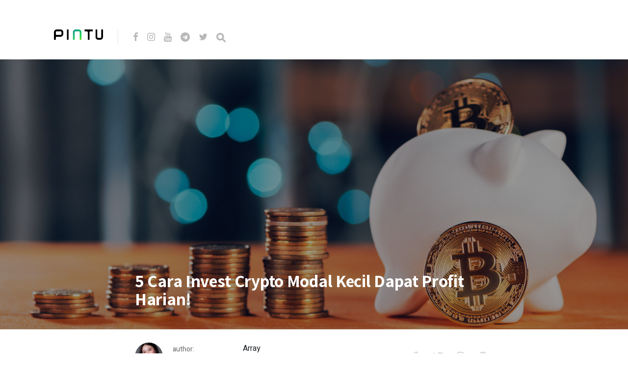

--- FILE ---
content_type: text/html; charset=UTF-8
request_url: https://blog.pintu.co.id/id/news/cara-invest-crypto-modal-kecil-profit-harian
body_size: 12947
content:
<!DOCTYPE html>
<html lang="id-ID">
<head>
<meta charset="UTF-8">
<meta http-equiv="X-UA-Compatible" content="IE=edge">
<meta name="viewport" content="width=device-width, initial-scale=1">
<meta name="theme-color" content="#29272a" />
<meta name="msapplication-navbutton-color" content="#29272a" />
<meta name="apple-mobile-web-app-status-bar-style" content="#29272a" />
<meta name="description" content="">
<link rel="profile" href="https://gmpg.org/xfn/11">
<link rel="pingback" href="https://blog.pintu.co.id/xmlrpc.php" />
<meta name='robots' content='noindex, nofollow' />
<style>img:is([sizes="auto" i], [sizes^="auto," i]) { contain-intrinsic-size: 3000px 1500px }</style>
<!-- Google Tag Manager for WordPress by gtm4wp.com -->
<script data-cfasync="false" data-pagespeed-no-defer type="text/javascript">
var gtm4wp_datalayer_name = "dataLayer";
var dataLayer = dataLayer || [];
</script>
<!-- End Google Tag Manager for WordPress by gtm4wp.com -->
<!-- This site is optimized with the Yoast SEO plugin v21.8 - https://yoast.com/wordpress/plugins/seo/ -->
<title>5 Cara Invest Crypto Modal Kecil Dapat Profit Harian! - Pintu Blog!</title>
<meta name="description" content="Yuk, pelajari 5 cara cerdas investasi crypto dengan modal kecil namun tetap dapat meraih profit harian! Simak disini!" />
<meta property="og:locale" content="id_ID" />
<meta property="og:type" content="article" />
<meta property="og:title" content="5 Cara Invest Crypto Modal Kecil Dapat Profit Harian! - Pintu Blog!" />
<meta property="og:description" content="Yuk, pelajari 5 cara cerdas investasi crypto dengan modal kecil namun tetap dapat meraih profit harian! Simak disini!" />
<meta property="og:url" content="https://blog.pintu.co.id/id/news/cara-invest-crypto-modal-kecil-profit-harian" />
<meta property="og:site_name" content="Pintu Blog!" />
<meta property="article:modified_time" content="2023-11-06T04:14:01+00:00" />
<meta property="og:image" content="https://blog.pintu.co.id/wp-content/uploads/2023/10/invest-crypto-modal-kecil.jpg" />
<meta property="og:image:width" content="1280" />
<meta property="og:image:height" content="604" />
<meta property="og:image:type" content="image/jpeg" />
<meta name="twitter:card" content="summary_large_image" />
<meta name="twitter:label1" content="Estimasi waktu membaca" />
<meta name="twitter:data1" content="8 menit" />
<script type="application/ld+json" class="yoast-schema-graph">{"@context":"https://schema.org","@graph":[{"@type":"WebPage","@id":"https://blog.pintu.co.id/id/news/cara-invest-crypto-modal-kecil-profit-harian","url":"https://blog.pintu.co.id/id/news/cara-invest-crypto-modal-kecil-profit-harian","name":"5 Cara Invest Crypto Modal Kecil Dapat Profit Harian! - Pintu Blog!","isPartOf":{"@id":"https://blog.pintu.co.id/id/#website"},"primaryImageOfPage":{"@id":"https://blog.pintu.co.id/id/news/cara-invest-crypto-modal-kecil-profit-harian#primaryimage"},"image":{"@id":"https://blog.pintu.co.id/id/news/cara-invest-crypto-modal-kecil-profit-harian#primaryimage"},"thumbnailUrl":"https://blog.pintu.co.id/wp-content/uploads/2023/10/invest-crypto-modal-kecil.jpg","datePublished":"2023-10-31T06:24:38+00:00","dateModified":"2023-11-06T04:14:01+00:00","description":"Yuk, pelajari 5 cara cerdas investasi crypto dengan modal kecil namun tetap dapat meraih profit harian! Simak disini!","breadcrumb":{"@id":"https://blog.pintu.co.id/id/news/cara-invest-crypto-modal-kecil-profit-harian#breadcrumb"},"inLanguage":"id","potentialAction":[{"@type":"ReadAction","target":["https://blog.pintu.co.id/id/news/cara-invest-crypto-modal-kecil-profit-harian"]}]},{"@type":"ImageObject","inLanguage":"id","@id":"https://blog.pintu.co.id/id/news/cara-invest-crypto-modal-kecil-profit-harian#primaryimage","url":"https://blog.pintu.co.id/wp-content/uploads/2023/10/invest-crypto-modal-kecil.jpg","contentUrl":"https://blog.pintu.co.id/wp-content/uploads/2023/10/invest-crypto-modal-kecil.jpg","width":1280,"height":604,"caption":"Sumber: Moneyland"},{"@type":"BreadcrumbList","@id":"https://blog.pintu.co.id/id/news/cara-invest-crypto-modal-kecil-profit-harian#breadcrumb","itemListElement":[{"@type":"ListItem","position":1,"name":"Home","item":"https://blog.pintu.co.id/id/"},{"@type":"ListItem","position":2,"name":"5 Cara Invest Crypto Modal Kecil Dapat Profit Harian!"}]},{"@type":"WebSite","@id":"https://blog.pintu.co.id/id/#website","url":"https://blog.pintu.co.id/id/","name":"Pintu Blog!","description":"","potentialAction":[{"@type":"SearchAction","target":{"@type":"EntryPoint","urlTemplate":"https://blog.pintu.co.id/id/?s={search_term_string}"},"query-input":"required name=search_term_string"}],"inLanguage":"id"}]}</script>
<!-- / Yoast SEO plugin. -->
<link rel='dns-prefetch' href='//blog.pintu.co.id' />
<link rel='dns-prefetch' href='//fonts.googleapis.com' />
<link rel="alternate" type="application/rss+xml" title="Pintu Blog! &raquo; Feed" href="https://blog.pintu.co.id/id/feed" />
<link rel="alternate" type="application/rss+xml" title="Pintu Blog! &raquo; Umpan Komentar" href="https://blog.pintu.co.id/id/comments/feed" />
<script type="text/javascript" id="wpp-js" src="https://blog.pintu.co.id/wp-content/plugins/wordpress-popular-posts/assets/js/wpp.min.js?ver=7.2.0" data-sampling="0" data-sampling-rate="100" data-api-url="https://blog.pintu.co.id/wp-json/wordpress-popular-posts" data-post-id="52781" data-token="11b17ab11d" data-lang="id" data-debug="0"></script>
<!-- <link rel='stylesheet' id='wp-block-library-css' href='https://blog.pintu.co.id/wp-includes/css/dist/block-library/style.min.css?ver=6.8.2' type='text/css' media='all' /> -->
<link rel="stylesheet" type="text/css" href="//blog.pintu.co.id/wp-content/cache/wpfc-minified/d4tatuxg/e0i1w.css" media="all"/>
<style id='classic-theme-styles-inline-css' type='text/css'>
/*! This file is auto-generated */
.wp-block-button__link{color:#fff;background-color:#32373c;border-radius:9999px;box-shadow:none;text-decoration:none;padding:calc(.667em + 2px) calc(1.333em + 2px);font-size:1.125em}.wp-block-file__button{background:#32373c;color:#fff;text-decoration:none}
</style>
<style id='global-styles-inline-css' type='text/css'>
:root{--wp--preset--aspect-ratio--square: 1;--wp--preset--aspect-ratio--4-3: 4/3;--wp--preset--aspect-ratio--3-4: 3/4;--wp--preset--aspect-ratio--3-2: 3/2;--wp--preset--aspect-ratio--2-3: 2/3;--wp--preset--aspect-ratio--16-9: 16/9;--wp--preset--aspect-ratio--9-16: 9/16;--wp--preset--color--black: #000000;--wp--preset--color--cyan-bluish-gray: #abb8c3;--wp--preset--color--white: #ffffff;--wp--preset--color--pale-pink: #f78da7;--wp--preset--color--vivid-red: #cf2e2e;--wp--preset--color--luminous-vivid-orange: #ff6900;--wp--preset--color--luminous-vivid-amber: #fcb900;--wp--preset--color--light-green-cyan: #7bdcb5;--wp--preset--color--vivid-green-cyan: #00d084;--wp--preset--color--pale-cyan-blue: #8ed1fc;--wp--preset--color--vivid-cyan-blue: #0693e3;--wp--preset--color--vivid-purple: #9b51e0;--wp--preset--gradient--vivid-cyan-blue-to-vivid-purple: linear-gradient(135deg,rgba(6,147,227,1) 0%,rgb(155,81,224) 100%);--wp--preset--gradient--light-green-cyan-to-vivid-green-cyan: linear-gradient(135deg,rgb(122,220,180) 0%,rgb(0,208,130) 100%);--wp--preset--gradient--luminous-vivid-amber-to-luminous-vivid-orange: linear-gradient(135deg,rgba(252,185,0,1) 0%,rgba(255,105,0,1) 100%);--wp--preset--gradient--luminous-vivid-orange-to-vivid-red: linear-gradient(135deg,rgba(255,105,0,1) 0%,rgb(207,46,46) 100%);--wp--preset--gradient--very-light-gray-to-cyan-bluish-gray: linear-gradient(135deg,rgb(238,238,238) 0%,rgb(169,184,195) 100%);--wp--preset--gradient--cool-to-warm-spectrum: linear-gradient(135deg,rgb(74,234,220) 0%,rgb(151,120,209) 20%,rgb(207,42,186) 40%,rgb(238,44,130) 60%,rgb(251,105,98) 80%,rgb(254,248,76) 100%);--wp--preset--gradient--blush-light-purple: linear-gradient(135deg,rgb(255,206,236) 0%,rgb(152,150,240) 100%);--wp--preset--gradient--blush-bordeaux: linear-gradient(135deg,rgb(254,205,165) 0%,rgb(254,45,45) 50%,rgb(107,0,62) 100%);--wp--preset--gradient--luminous-dusk: linear-gradient(135deg,rgb(255,203,112) 0%,rgb(199,81,192) 50%,rgb(65,88,208) 100%);--wp--preset--gradient--pale-ocean: linear-gradient(135deg,rgb(255,245,203) 0%,rgb(182,227,212) 50%,rgb(51,167,181) 100%);--wp--preset--gradient--electric-grass: linear-gradient(135deg,rgb(202,248,128) 0%,rgb(113,206,126) 100%);--wp--preset--gradient--midnight: linear-gradient(135deg,rgb(2,3,129) 0%,rgb(40,116,252) 100%);--wp--preset--font-size--small: 13px;--wp--preset--font-size--medium: 20px;--wp--preset--font-size--large: 36px;--wp--preset--font-size--x-large: 42px;--wp--preset--spacing--20: 0.44rem;--wp--preset--spacing--30: 0.67rem;--wp--preset--spacing--40: 1rem;--wp--preset--spacing--50: 1.5rem;--wp--preset--spacing--60: 2.25rem;--wp--preset--spacing--70: 3.38rem;--wp--preset--spacing--80: 5.06rem;--wp--preset--shadow--natural: 6px 6px 9px rgba(0, 0, 0, 0.2);--wp--preset--shadow--deep: 12px 12px 50px rgba(0, 0, 0, 0.4);--wp--preset--shadow--sharp: 6px 6px 0px rgba(0, 0, 0, 0.2);--wp--preset--shadow--outlined: 6px 6px 0px -3px rgba(255, 255, 255, 1), 6px 6px rgba(0, 0, 0, 1);--wp--preset--shadow--crisp: 6px 6px 0px rgba(0, 0, 0, 1);}:where(.is-layout-flex){gap: 0.5em;}:where(.is-layout-grid){gap: 0.5em;}body .is-layout-flex{display: flex;}.is-layout-flex{flex-wrap: wrap;align-items: center;}.is-layout-flex > :is(*, div){margin: 0;}body .is-layout-grid{display: grid;}.is-layout-grid > :is(*, div){margin: 0;}:where(.wp-block-columns.is-layout-flex){gap: 2em;}:where(.wp-block-columns.is-layout-grid){gap: 2em;}:where(.wp-block-post-template.is-layout-flex){gap: 1.25em;}:where(.wp-block-post-template.is-layout-grid){gap: 1.25em;}.has-black-color{color: var(--wp--preset--color--black) !important;}.has-cyan-bluish-gray-color{color: var(--wp--preset--color--cyan-bluish-gray) !important;}.has-white-color{color: var(--wp--preset--color--white) !important;}.has-pale-pink-color{color: var(--wp--preset--color--pale-pink) !important;}.has-vivid-red-color{color: var(--wp--preset--color--vivid-red) !important;}.has-luminous-vivid-orange-color{color: var(--wp--preset--color--luminous-vivid-orange) !important;}.has-luminous-vivid-amber-color{color: var(--wp--preset--color--luminous-vivid-amber) !important;}.has-light-green-cyan-color{color: var(--wp--preset--color--light-green-cyan) !important;}.has-vivid-green-cyan-color{color: var(--wp--preset--color--vivid-green-cyan) !important;}.has-pale-cyan-blue-color{color: var(--wp--preset--color--pale-cyan-blue) !important;}.has-vivid-cyan-blue-color{color: var(--wp--preset--color--vivid-cyan-blue) !important;}.has-vivid-purple-color{color: var(--wp--preset--color--vivid-purple) !important;}.has-black-background-color{background-color: var(--wp--preset--color--black) !important;}.has-cyan-bluish-gray-background-color{background-color: var(--wp--preset--color--cyan-bluish-gray) !important;}.has-white-background-color{background-color: var(--wp--preset--color--white) !important;}.has-pale-pink-background-color{background-color: var(--wp--preset--color--pale-pink) !important;}.has-vivid-red-background-color{background-color: var(--wp--preset--color--vivid-red) !important;}.has-luminous-vivid-orange-background-color{background-color: var(--wp--preset--color--luminous-vivid-orange) !important;}.has-luminous-vivid-amber-background-color{background-color: var(--wp--preset--color--luminous-vivid-amber) !important;}.has-light-green-cyan-background-color{background-color: var(--wp--preset--color--light-green-cyan) !important;}.has-vivid-green-cyan-background-color{background-color: var(--wp--preset--color--vivid-green-cyan) !important;}.has-pale-cyan-blue-background-color{background-color: var(--wp--preset--color--pale-cyan-blue) !important;}.has-vivid-cyan-blue-background-color{background-color: var(--wp--preset--color--vivid-cyan-blue) !important;}.has-vivid-purple-background-color{background-color: var(--wp--preset--color--vivid-purple) !important;}.has-black-border-color{border-color: var(--wp--preset--color--black) !important;}.has-cyan-bluish-gray-border-color{border-color: var(--wp--preset--color--cyan-bluish-gray) !important;}.has-white-border-color{border-color: var(--wp--preset--color--white) !important;}.has-pale-pink-border-color{border-color: var(--wp--preset--color--pale-pink) !important;}.has-vivid-red-border-color{border-color: var(--wp--preset--color--vivid-red) !important;}.has-luminous-vivid-orange-border-color{border-color: var(--wp--preset--color--luminous-vivid-orange) !important;}.has-luminous-vivid-amber-border-color{border-color: var(--wp--preset--color--luminous-vivid-amber) !important;}.has-light-green-cyan-border-color{border-color: var(--wp--preset--color--light-green-cyan) !important;}.has-vivid-green-cyan-border-color{border-color: var(--wp--preset--color--vivid-green-cyan) !important;}.has-pale-cyan-blue-border-color{border-color: var(--wp--preset--color--pale-cyan-blue) !important;}.has-vivid-cyan-blue-border-color{border-color: var(--wp--preset--color--vivid-cyan-blue) !important;}.has-vivid-purple-border-color{border-color: var(--wp--preset--color--vivid-purple) !important;}.has-vivid-cyan-blue-to-vivid-purple-gradient-background{background: var(--wp--preset--gradient--vivid-cyan-blue-to-vivid-purple) !important;}.has-light-green-cyan-to-vivid-green-cyan-gradient-background{background: var(--wp--preset--gradient--light-green-cyan-to-vivid-green-cyan) !important;}.has-luminous-vivid-amber-to-luminous-vivid-orange-gradient-background{background: var(--wp--preset--gradient--luminous-vivid-amber-to-luminous-vivid-orange) !important;}.has-luminous-vivid-orange-to-vivid-red-gradient-background{background: var(--wp--preset--gradient--luminous-vivid-orange-to-vivid-red) !important;}.has-very-light-gray-to-cyan-bluish-gray-gradient-background{background: var(--wp--preset--gradient--very-light-gray-to-cyan-bluish-gray) !important;}.has-cool-to-warm-spectrum-gradient-background{background: var(--wp--preset--gradient--cool-to-warm-spectrum) !important;}.has-blush-light-purple-gradient-background{background: var(--wp--preset--gradient--blush-light-purple) !important;}.has-blush-bordeaux-gradient-background{background: var(--wp--preset--gradient--blush-bordeaux) !important;}.has-luminous-dusk-gradient-background{background: var(--wp--preset--gradient--luminous-dusk) !important;}.has-pale-ocean-gradient-background{background: var(--wp--preset--gradient--pale-ocean) !important;}.has-electric-grass-gradient-background{background: var(--wp--preset--gradient--electric-grass) !important;}.has-midnight-gradient-background{background: var(--wp--preset--gradient--midnight) !important;}.has-small-font-size{font-size: var(--wp--preset--font-size--small) !important;}.has-medium-font-size{font-size: var(--wp--preset--font-size--medium) !important;}.has-large-font-size{font-size: var(--wp--preset--font-size--large) !important;}.has-x-large-font-size{font-size: var(--wp--preset--font-size--x-large) !important;}
:where(.wp-block-post-template.is-layout-flex){gap: 1.25em;}:where(.wp-block-post-template.is-layout-grid){gap: 1.25em;}
:where(.wp-block-columns.is-layout-flex){gap: 2em;}:where(.wp-block-columns.is-layout-grid){gap: 2em;}
:root :where(.wp-block-pullquote){font-size: 1.5em;line-height: 1.6;}
</style>
<!-- <link rel='stylesheet' id='pb-accordion-blocks-style-css' href='https://blog.pintu.co.id/wp-content/plugins/accordion-blocks/build/index.css?ver=1.5.0' type='text/css' media='all' /> -->
<!-- <link rel='stylesheet' id='bcct_style-css' href='https://blog.pintu.co.id/wp-content/plugins/better-click-to-tweet/assets/css/styles.css?ver=3.0' type='text/css' media='all' /> -->
<!-- <link rel='stylesheet' id='simple-youtube-responsive-css' href='https://blog.pintu.co.id/wp-content/plugins/simple-youtube-responsive/css/yt-responsive.css?ver=3.2.3' type='text/css' media='all' /> -->
<!-- <link rel='stylesheet' id='wordpress-popular-posts-css-css' href='https://blog.pintu.co.id/wp-content/plugins/wordpress-popular-posts/assets/css/wpp.css?ver=7.2.0' type='text/css' media='all' /> -->
<!-- <link rel='stylesheet' id='neori-style-css' href='https://blog.pintu.co.id/wp-content/themes/neori/style.css?ver=3.0.0' type='text/css' media='all' /> -->
<!-- <link rel='stylesheet' id='bootstrap-css-css' href='https://blog.pintu.co.id/wp-content/themes/neori/css/bootstrap.min.css?ver=4.0' type='text/css' media='all' /> -->
<!-- <link rel='stylesheet' id='neori-modified-bootstrap-css-css' href='https://blog.pintu.co.id/wp-content/themes/neori/css/modified-bootstrap.css?ver=3.0.0' type='text/css' media='all' /> -->
<!-- <link rel='stylesheet' id='fontawesome-css' href='https://blog.pintu.co.id/wp-content/themes/neori/css/font-awesome.min.css?ver=4.7.0' type='text/css' media='all' /> -->
<!-- <link rel='stylesheet' id='simple-line-icons-css' href='https://blog.pintu.co.id/wp-content/themes/neori/css/simple-line-icons.css?ver=2.4.0' type='text/css' media='all' /> -->
<link rel="stylesheet" type="text/css" href="//blog.pintu.co.id/wp-content/cache/wpfc-minified/86r6i310/e0i1w.css" media="all"/>
<link rel='stylesheet' id='neori-fonts-css' href='//fonts.googleapis.com/css?family=Heebo%3A300%2C400%2C500%2C700%7CAssistant%3A500%2C600%2C700%7CPT+Serif%3A400%2C700%7C%26subset%3Dlatin%2Clatin-ext&#038;ver=1.0.0' type='text/css' media='all' />
<script src='//blog.pintu.co.id/wp-content/cache/wpfc-minified/8wlr2hay/e0i1w.js' type="text/javascript"></script>
<!-- <script type="text/javascript" src="https://blog.pintu.co.id/wp-includes/js/jquery/jquery.min.js?ver=3.7.1" id="jquery-core-js"></script> -->
<!-- <script type="text/javascript" src="https://blog.pintu.co.id/wp-includes/js/jquery/jquery-migrate.min.js?ver=3.4.1" id="jquery-migrate-js"></script> -->
<!-- <script type="text/javascript" src="https://blog.pintu.co.id/wp-content/plugins/sticky-menu-or-anything-on-scroll/assets/js/jq-sticky-anything.min.js?ver=2.1.1" id="stickyAnythingLib-js"></script> -->
<link rel="https://api.w.org/" href="https://blog.pintu.co.id/wp-json/" /><link rel="alternate" title="JSON" type="application/json" href="https://blog.pintu.co.id/wp-json/wp/v2/news/52781" /><link rel="EditURI" type="application/rsd+xml" title="RSD" href="https://blog.pintu.co.id/xmlrpc.php?rsd" />
<meta name="generator" content="WordPress 6.8.2" />
<link rel='shortlink' href='https://blog.pintu.co.id/?p=52781' />
<link rel="alternate" title="oEmbed (JSON)" type="application/json+oembed" href="https://blog.pintu.co.id/wp-json/oembed/1.0/embed?url=https%3A%2F%2Fblog.pintu.co.id%2Fid%2Fnews%2Fcara-invest-crypto-modal-kecil-profit-harian" />
<link rel="alternate" title="oEmbed (XML)" type="text/xml+oembed" href="https://blog.pintu.co.id/wp-json/oembed/1.0/embed?url=https%3A%2F%2Fblog.pintu.co.id%2Fid%2Fnews%2Fcara-invest-crypto-modal-kecil-profit-harian&#038;format=xml" />
<!-- Google Tag Manager for WordPress by gtm4wp.com -->
<!-- GTM Container placement set to footer -->
<script data-cfasync="false" data-pagespeed-no-defer type="text/javascript">
var dataLayer_content = {"pagePostType":"news","pagePostType2":"single-news","pagePostAuthor":"Kezia Marcellova"};
dataLayer.push( dataLayer_content );
</script>
<script data-cfasync="false">
(function(w,d,s,l,i){w[l]=w[l]||[];w[l].push({'gtm.start':
new Date().getTime(),event:'gtm.js'});var f=d.getElementsByTagName(s)[0],
j=d.createElement(s),dl=l!='dataLayer'?'&l='+l:'';j.async=true;j.src=
'//www.googletagmanager.com/gtm.'+'js?id='+i+dl;f.parentNode.insertBefore(j,f);
})(window,document,'script','dataLayer','GTM-MHF2QWS');
</script>
<!-- End Google Tag Manager -->
<!-- End Google Tag Manager for WordPress by gtm4wp.com -->            <style id="wpp-loading-animation-styles">@-webkit-keyframes bgslide{from{background-position-x:0}to{background-position-x:-200%}}@keyframes bgslide{from{background-position-x:0}to{background-position-x:-200%}}.wpp-widget-block-placeholder,.wpp-shortcode-placeholder{margin:0 auto;width:60px;height:3px;background:#dd3737;background:linear-gradient(90deg,#dd3737 0%,#571313 10%,#dd3737 100%);background-size:200% auto;border-radius:3px;-webkit-animation:bgslide 1s infinite linear;animation:bgslide 1s infinite linear}</style>
<style type="text/css">.recentcomments a{display:inline !important;padding:0 !important;margin:0 !important;}</style><link rel="icon" href="https://blog.pintu.co.id/wp-content/uploads/2020/06/favicon.ico" sizes="32x32" />
<link rel="icon" href="https://blog.pintu.co.id/wp-content/uploads/2020/06/favicon.ico" sizes="192x192" />
<link rel="apple-touch-icon" href="https://blog.pintu.co.id/wp-content/uploads/2020/06/favicon.ico" />
<meta name="msapplication-TileImage" content="https://blog.pintu.co.id/wp-content/uploads/2020/06/favicon.ico" />
<!-- Global site tag (gtag.js) - Google Analytics -->
<script async src="https://www.googletagmanager.com/gtag/js?id=UA-131665630-2"></script>
<script>
window.dataLayer = window.dataLayer || [];
function gtag(){dataLayer.push(arguments);}
gtag('js', new Date());
gtag('config', 'UA-131665630-2');
</script>
</head>
<body data-rsssl=1 class="wp-singular news-template-default single single-news postid-52781 wp-theme-neori elementor-default elementor-kit-1898">
<div id="page" class="site">
<!-- Sticky Header START -->
<div class="sticky-header align-items-center">
<div class="container">
<div class="sticky-logo">
<a href="https://blog.pintu.co.id/id"><img src="https://blog.pintu.co.id/wp-content/uploads/2020/04/Icon-App-60x60@3x.png"></a>
</div><!-- /.sticky-logo -->
<nav class="main-navigation sticky">
</nav><!-- /.main-navigation sticky -->
<div class="header-share-post-single">
<img width="150" height="150" src="https://blog.pintu.co.id/wp-content/uploads/2023/10/invest-crypto-modal-kecil-150x150.jpg" class="thumbnail-header wp-post-image" alt="invest crypto modal kecil" decoding="async" srcset="https://blog.pintu.co.id/wp-content/uploads/2023/10/invest-crypto-modal-kecil-150x150.jpg 150w, https://blog.pintu.co.id/wp-content/uploads/2023/10/invest-crypto-modal-kecil-120x120.jpg 120w" sizes="(max-width: 150px) 100vw, 150px" />
<span>Share this article on:</span>
Array<div class='social-icons row align-items-center'><a target='_blank' href="https://www.facebook.com/sharer.php?u=https://blog.pintu.co.id/id/news/cara-invest-crypto-modal-kecil-profit-harian"><div class='icon-social-facebook col'></div></a><a target='_blank' href='https://twitter.com/share?url=https://blog.pintu.co.id/id/news/cara-invest-crypto-modal-kecil-profit-harian'><div class='icon-social-twitter col'></div></a><a target='_blank' href='https://plus.google.com/share?url=https://blog.pintu.co.id/id/news/cara-invest-crypto-modal-kecil-profit-harian'><div class='icon-social-google col'></div></a><a target='_blank' href='https://pinterest.com/pin/create/button/?url=https://blog.pintu.co.id/id/news/cara-invest-crypto-modal-kecil-profit-harian&amp;media=https://blog.pintu.co.id/wp-content/uploads/2023/10/invest-crypto-modal-kecil.jpg&amp;description=5 Cara Invest Crypto Modal Kecil Dapat Profit Harian!'><div class='icon-social-pinterest col'></div></a></div>    
</div><!-- /.header-share-post-single-->
</div><!-- /.container-->
</div><!-- /.sticky-header -->
<!-- Sticky Header END -->
<!-- Header Type Selection START -->
<!-- Normal Header START -->
<div class="container">
<header>
<!-- Logo -->
<div class="header-upper" style="height: 30px;">
<div class="logo" style="background-image: url('https://blog.pintu.co.id/wp-content/uploads/2020/04/pintu_logo_text@1x.png'); width: 100px; height: 30px;"><a href="https://pintu.co.id"><h1>Pintu Blog!</h1></a></div>
<!-- Social Icons -->
<div class="logo-right" style="height: 30px;">
<div class="social-icons">
<a href="https://cutt.ly/eyqWXl4" target="_blank"><i class="fa fa-facebook"></i></a>
<a href="https://www.instagram.com/Pintu_ID" target="_blank"><i class="fa fa-instagram"></i></a>
<a href="https://bit.ly/pintu-youtube" target="_blank"><i class="fa fa-youtube"></i></a>
<a href="https://t.me/PintuIndonesia" target="_blank"><i class="fa fa-telegram"></i></a>
<a href="https://twitter.com/PintuID" target="_blank"><i class="fa fa-twitter"></i></a>
<form id="navbarsearchform" class="navbarsearchform" role="search" action="https://blog.pintu.co.id/id/" method="get">
<input type="search" name="s" value=" ">
</form>
</div><!-- /.social-icons -->
</div><!-- /.logo-right -->
</div><!-- /.header-upper -->
<!-- Description -->
<!-- Navigation -->
<div class="header-lower">
<nav class="main-navigation">
</nav><!-- /.main-navigation -->
<div class="offcanvas-navigation">
<i class="fa fa-close offcanvas-close"></i>
<div class="social-icons">
<a href="https://cutt.ly/eyqWXl4"><i class="fa fa-facebook"></i></a>
<a href="https://www.instagram.com/Pintu_ID"><i class="fa fa-instagram"></i></a>
<a href="https://bit.ly/pintu-youtube"><i class="fa fa-youtube"></i></a>
<a href="https://t.me/PintuIndonesia"><i class="fa fa-telegram"></i></a>
<a href="https://twitter.com/PintuID"><i class="fa fa-twitter"></i></a>
<form id="navbarsearchform-offcanvas" class="navbarsearchform" role="search" action="https://blog.pintu.co.id/id/" method="get">
<input type="search" name="s" value=" ">
</form>
</div><!-- /.social-icons -->
</div> <!-- /.offcanvas-navigation -->
</div><!-- /.header-lower -->
</header>
</div><!-- /.container -->
<!-- Normal Header END -->
<!-- Header Type Selection END -->
<div class="offcanvas-menu-button"><i class="fa fa-bars"></i></div>
<!--
THUMBNAIL & TITLE
-->
<div class="single-thumbnail" style="background-image: url('https://blog.pintu.co.id/wp-content/uploads/2023/10/invest-crypto-modal-kecil.jpg')">
<div class="container">
<div class="single-thumbnail-inside row align-items-end">
<div class="single-title-zone mx-auto col">
<span class="category"></span>
<h1>5 Cara Invest Crypto Modal Kecil Dapat Profit Harian!</h1>
</div><!-- /.single-title-zone -->
</div><!-- /.single-thumbnail-inside -->
</div><!-- /.container -->
</div><!-- /.single-thumbnail -->
<!--
THE POST CONTENT
-->
<div class="container">
<div class="row">
<div class="content col-lg-10 mx-auto align-items-center">
<div class="single-top-area clearfix">
<div class="author">
<img alt='' src='https://blog.pintu.co.id/wp-content/uploads/2025/11/avatar_user_44_1762259438-57x57.jpeg' srcset='https://blog.pintu.co.id/wp-content/uploads/2025/11/avatar_user_44_1762259438-114x114.jpeg 2x' class='useravatar avatar-57 photo' height='57' width='57' decoding='async'/>
<div class="author-info">
<p>author:</p>
<a href="https://blog.pintu.co.id/id/author/kezia-marcellova-glory" title="Pos-pos oleh Kezia Marcellova" rel="author">Kezia Marcellova</a>
</div><!-- /.author-info -->
</div><!-- /.author-->
Array<div class='social-icons row align-items-center'><a target='_blank' href="https://www.facebook.com/sharer.php?u=https://blog.pintu.co.id/id/news/cara-invest-crypto-modal-kecil-profit-harian"><div class='icon-social-facebook col'></div></a><a target='_blank' href='https://twitter.com/share?url=https://blog.pintu.co.id/id/news/cara-invest-crypto-modal-kecil-profit-harian'><div class='icon-social-twitter col'></div></a><a target='_blank' href='https://plus.google.com/share?url=https://blog.pintu.co.id/id/news/cara-invest-crypto-modal-kecil-profit-harian'><div class='icon-social-google col'></div></a><a target='_blank' href='https://pinterest.com/pin/create/button/?url=https://blog.pintu.co.id/id/news/cara-invest-crypto-modal-kecil-profit-harian&amp;media=https://blog.pintu.co.id/wp-content/uploads/2023/10/invest-crypto-modal-kecil.jpg&amp;description=5 Cara Invest Crypto Modal Kecil Dapat Profit Harian!'><div class='icon-social-pinterest col'></div></a></div>
</div><!-- /.single-top-area -->
<article id="post-52781" class="post-52781 news type-news status-publish has-post-thumbnail hentry news_categories-market news_tags-shiba-inu news_tags-investor-crypto news_tags-pasar-crypto news_tags-investasi">
<div class="entry-content">
<h2 class="sr-only">5 Cara Invest Crypto Modal Kecil Dapat Profit Harian!</h2>
<p>Dalam dunia <em>crypto</em> yang penuh dinamika, banyak orang beranggapan bahwa hanya dengan modal besar seseorang dapat meraih keuntungan maksimal. Namun, kenyataannya berbeda. Ada berbagai cara untuk menginvestasikan modal kecil di dunia <em>crypto</em> dan tetap mendapatkan profit harian terutama buat kamu para investor pemula yang baru saja masuk ke dunia <em>crypto</em>!</p>
<figure class="wp-block-image size-large"><img fetchpriority="high" decoding="async" width="1024" height="246" src="https://blog.pintu.co.id/wp-content/uploads/2023/10/whale-shiba-inu-1-1024x246.jpg" alt="whale shiba inu" class="wp-image-52783" srcset="https://blog.pintu.co.id/wp-content/uploads/2023/10/whale-shiba-inu-1-1024x246.jpg 1024w, https://blog.pintu.co.id/wp-content/uploads/2023/10/whale-shiba-inu-1-300x72.jpg 300w, https://blog.pintu.co.id/wp-content/uploads/2023/10/whale-shiba-inu-1-768x185.jpg 768w, https://blog.pintu.co.id/wp-content/uploads/2023/10/whale-shiba-inu-1.jpg 1280w" sizes="(max-width: 1024px) 100vw, 1024px"><figcaption class="wp-element-caption"><strong>Sumber: Etherscan</strong></figcaption></figure>
<figure class="wp-block-image size-large"><img decoding="async" width="1024" height="182" src="https://blog.pintu.co.id/wp-content/uploads/2023/10/profit-shiba-inu-1024x182.jpg" alt="profit shiba inu" class="wp-image-52784" srcset="https://blog.pintu.co.id/wp-content/uploads/2023/10/profit-shiba-inu-1024x182.jpg 1024w, https://blog.pintu.co.id/wp-content/uploads/2023/10/profit-shiba-inu-300x53.jpg 300w, https://blog.pintu.co.id/wp-content/uploads/2023/10/profit-shiba-inu-768x136.jpg 768w, https://blog.pintu.co.id/wp-content/uploads/2023/10/profit-shiba-inu.jpg 1280w" sizes="(max-width: 1024px) 100vw, 1024px"><figcaption class="wp-element-caption"><strong>Sumber: Etherscan</strong></figcaption></figure>
<p>Salah satu kisah sukses investasi <em>crypto</em> dengan modal kecil datang dari investor Shiba Inu (SHIB). Dilansir dari Watcher Guru, pada 27 Oktober 2020, seorang investor membeli lebih dari 200 miliar token Shiba Inu dengan hanya $17,61 yang setara dengan Rp276.195 (kurs $1 = Rp15.600), menggunakan platform DeX&nbsp;Uniswap. Investasi awal yang tampaknya kecil ini kini bernilai $1.477.933,58 yang setara dengan Rp23,1 miliar (kurs $1 = 15.600), menandai kenaikan nilai sebesar 8.392.481% dalam waktu 3 tahun.</p>
<figure class="wp-block-embed is-type-video is-provider-youtube wp-block-embed-youtube wp-embed-aspect-16-9 wp-has-aspect-ratio"><div class="wp-block-embed__wrapper">
<iframe loading="lazy" title="5 Cara Dapat Profit Harian dari Crypto dengan Modal Kecil!" width="1778" height="1000" src="https://www.youtube.com/embed/-UrydKKGYBI?feature=oembed" frameborder="0" allow="accelerometer; autoplay; clipboard-write; encrypted-media; gyroscope; picture-in-picture; web-share" allowfullscreen></iframe>
</div></figure>
<p>Dari kisah sukses tersebut menandakan bahwa profit maksimal dalam investasi <em>crypto</em> tidak harus menggunakan modal yang besar, namun bisa dimulai dengan modal kecil atau minimum. Lalu, gimana ya cara invest <em>crypto</em> dengan modal kecil namun bisa tetap mendapatkan profit harian? Yuk, simak penjelasan detailnya berikut ini!</p>
<h2 class="wp-block-heading joli-heading" id="1-amankan-kebutuhan-utama-kamu-terlebih-dahulu">1. <strong>Amankan Kebutuhan Utama Kamu Terlebih Dahulu</strong></h2>
<figure class="wp-block-image size-large"><img loading="lazy" decoding="async" width="1024" height="643" src="https://blog.pintu.co.id/wp-content/uploads/2023/10/modal-invest-crypto-1024x643.jpg" alt="modal invest crypto" class="wp-image-52786" srcset="https://blog.pintu.co.id/wp-content/uploads/2023/10/modal-invest-crypto-1024x643.jpg 1024w, https://blog.pintu.co.id/wp-content/uploads/2023/10/modal-invest-crypto-300x188.jpg 300w, https://blog.pintu.co.id/wp-content/uploads/2023/10/modal-invest-crypto-768x482.jpg 768w, https://blog.pintu.co.id/wp-content/uploads/2023/10/modal-invest-crypto.jpg 1275w" sizes="auto, (max-width: 1024px) 100vw, 1024px"><figcaption class="wp-element-caption"><strong>Sumber: Moneywise</strong></figcaption></figure>
<p>Sebelum terjun ke dunia investasi <em>crypto</em>, langkah pertama yang harus kamu lakukan adalah memastikan kebutuhan pokok dan keuangan pribadi terjamin. Mengapa ini penting? Karena investasi selalu datang dengan risiko, dan dunia <em>crypto</em> dikenal dengan fluktuasi harga yang ekstrem.</p>
<p>Menurut Bankrate, untuk kebutuhan <strong>dana darurat,</strong> pastikan kamu memiliki dana darurat yang cukup untuk menutupi biaya hidup selama minimal 3-6 bulan. Dana ini akan melindungi kamu dari risiko keuangan yang mungkin muncul, seperti kehilangan pekerjaan atau kondisi darurat lainnya.</p>
<p>Sebelum mulai berinvestasi, pastikan kamu juga telah <strong>melunasi hutang</strong> dengan bunga tinggi dan <strong>memiliki rencana pembayaran untuk kewajiban keuangan</strong> lainnya. Mengelola hutang dengan bijak akan memberi kamu kebebasan finansial untuk berinvestasi dengan lebih percaya diri.</p>
<p>Tidak hanya itu, sebelum memutuskan untuk berinvestasi, luangkan waktu untuk <strong>mempelajari dasar-dasar investasi <em>crypto,</em></strong> terutama buat kamu yang baru pertama kali melakukan investasi. Ada banyak sumber daya online yang dapat membantu kamu memahami cara kerja pasar <em>crypto</em>, risiko yang terkait, dan strategi investasi yang efektif.</p>
<p><strong>Baca Juga:</strong> <strong><a href="https://pintu.co.id/news/48235-rahasia-keuntungan-besar-investasi-crypto">Rahasia Mendapatkan Keuntungan Besar dari Investasi Crypto Baru Sebelum Listing</a></strong></p>
<h2 class="wp-block-heading joli-heading" id="2-explore-tentang-dunia-investasi-crypto-dengan-modal-minimum">2. Explore Tentang Dunia Investasi Crypto dengan Modal Minimum</h2>
<figure class="wp-block-image size-large"><img loading="lazy" decoding="async" width="1024" height="558" src="https://blog.pintu.co.id/wp-content/uploads/2023/10/explore-tentang-dunia-crypto-1024x558.jpg" alt="explore tentang dunia crypto" class="wp-image-52785" srcset="https://blog.pintu.co.id/wp-content/uploads/2023/10/explore-tentang-dunia-crypto-1024x558.jpg 1024w, https://blog.pintu.co.id/wp-content/uploads/2023/10/explore-tentang-dunia-crypto-300x164.jpg 300w, https://blog.pintu.co.id/wp-content/uploads/2023/10/explore-tentang-dunia-crypto-768x419.jpg 768w, https://blog.pintu.co.id/wp-content/uploads/2023/10/explore-tentang-dunia-crypto.jpg 1280w" sizes="auto, (max-width: 1024px) 100vw, 1024px"><figcaption class="wp-element-caption"><strong>Sumber: Cryptomaniaks</strong></figcaption></figure>
<p>Meskipun kamu mungkin memiliki modal yang terbatas, dunia <em>crypto</em> menawarkan berbagai peluang bagi investor pemula untuk mulai berinvestasi dan membangun portofolio.</p>
<p>Hal pertama yang harus kamu lakukan sebelum terjun ke market <em>crypto</em> adalah <strong>explore platform atau <em>exchange</em> <em>crypto</em></strong>. Sebagai investor pemula, kamu bisa memilih platform <em>crypto</em> yang user-friendly. Hal ini adalah langkah pertama yang harus dilakukan untuk memastikan awal yang mulus dalam perjalanan investasi <em>crypto</em> mu nantinya.</p>
<p>Setelah kamu memilih platform <em>crypto</em>, yuk ketahui tipe-tipe investasi <em>crypto</em> dengan modal kecil berikut ini!</p>
<ul class="wp-block-list">
<li><strong>Crypto Savings Accounts:</strong> Mirip dengan tabungan di bank konvensional, crypto savings accounts memungkinkan kamu untuk menyimpan aset <em>crypto</em> dan mendapatkan bunga dari deposit tersebut. Beberapa platform bahkan menawarkan tingkat bunga yang jauh lebih tinggi dibandingkan dengan tabungan tradisional. Ini memberikan kesempatan bagi kamu untuk memperoleh pendapatan pasif tanpa harus aktif dalam trading.</li>
<li><strong>Pembelian Fraksional:</strong> Kamu tidak perlu membeli satu Bitcoin atau Ethereum penuh untuk memulai. Banyak platform kini menawarkan pembelian fraksional, yang memungkinkan kamu untuk membeli sebagian kecil dari satu koin. Ini memungkinkan kamu untuk diversifikasi investasi mu dengan modal yang lebih kecil.</li>
<li><strong>Program Bonus dan Hadiah:</strong> Beberapa platform <em>crypto</em> menawarkan bonus untuk pendaftaran baru atau untuk melakukan tindakan tertentu, seperti verifikasi akun atau referensi teman. Meskipun mungkin bukan jumlah yang besar, ini adalah cara yang bagus untuk menambah aset <em>crypto mu</em> tanpa harus menginvestasikan uang kamu sendiri.</li>
</ul>
<p><strong>Baca Juga: <a href="https://pintu.co.id/news/48299-investasi-crypto-tingkatkan-kualitas-hidup">Survei: 46% Orang Pilih Investasi Crypto untuk Tingkatkan Kualitas Hidup!</a></strong></p>
<h2 class="wp-block-heading joli-heading" id="3-liquidity-mining"><strong>3. Liquidity Mining</strong></h2>
<figure class="wp-block-embed is-type-video is-provider-youtube wp-block-embed-youtube wp-embed-aspect-16-9 wp-has-aspect-ratio"><div class="wp-block-embed__wrapper">
<iframe loading="lazy" title="What is a Liquidity Pool in Crypto? (Animated)" width="1778" height="1000" src="https://www.youtube.com/embed/dVJzcFDo498?feature=oembed" frameborder="0" allow="accelerometer; autoplay; clipboard-write; encrypted-media; gyroscope; picture-in-picture; web-share" allowfullscreen></iframe>
</div></figure>
<p>Liquidity mining, atau penyediaan likuiditas, telah menjadi salah satu metode paling populer untuk mendapatkan pendapatan pasif di dunia <em>crypto</em>. Namun, seperti semua bentuk investasi, ada risiko yang harus dipertimbangkan. Dengan pendekatan yang tepat, kamu dapat meminimalkan risiko dan memaksimalkan potensi keuntungan mu. Yuk, simak detailnya berikut ini!</p>
<ul class="wp-block-list">
<li><strong>Pahami Impermanent Loss</strong></li>
</ul>
<p>Tahukah kamu bahwa salah satu risiko terbesar dalam liquidity mining adalah <em>impermanent loss?</em> Hal Ini terjadi ketika nilai aset dalam <em>liquidity pool</em> berubah relatif terhadap aset lainnya. Dengan memahami konsep ini, kamu dapat membuat keputusan yang lebih tepat tentang kapan harus memasukkan atau mengeluarkan dana dari <em>liquidity pool.</em></p>
<ul class="wp-block-list">
<li><strong>Pilih Proyek Crypto dengan Dasar yang Kuat</strong></li>
</ul>
<p>Tidak semua proyek <em>crypto</em> diciptakan sama. Sebelum memutuskan untuk menyediakan likuiditas, lakukan <em>research</em> yang mendalam tentang proyek tersebut. Pastikan proyek memiliki dasar yang kuat, tim yang berpengalaman, dan visi jangka panjang yang jelas. Melakukan investasi pada proyek dengan dasar yang kuat berpotensi mengurangi risiko kamu.</p>
<ul class="wp-block-list">
<li><strong>Evaluasi Strategimu Secara Berkala</strong></li>
</ul>
<p>Dunia <em>crypto</em> berubah dengan cepat. Apa yang terjadi hari ini mungkin tidak akan terjadi besok. Oleh karena itu, penting untuk terus menilai strategi liquidity mining kamu. Jika dinamika proyek berubah, atau ada informasi baru yang muncul, jangan ragu untuk menyesuaikan investasimu sesuai kebutuhan. Fleksibilitas dan kesediaan untuk belajar dari pengalaman adalah kunci keberhasilan dalam liquidity mining.</p>
<p>Dengan pendekatan yang tepat dan pemahaman mendalam tentang risiko dan peluang, liquidity mining dapat menjadi sumber pendapatan yang stabil dan menguntungkan di dunia <em>crypto.</em></p>
<p><strong>Baca Juga: <a href="https://pintu.co.id/news/29030-sushiswap-liquidity-pool-v3">SushiSwap Luncurkan Liquidity Pool V3 di 13 Jaringan, Polygon Salah Satunya!</a></strong></p>
<h2 class="wp-block-heading joli-heading" id="4-yield-farming"><strong>4. Yield Farming</strong></h2>
<figure class="wp-block-image size-large"><img loading="lazy" decoding="async" width="1024" height="448" src="https://blog.pintu.co.id/wp-content/uploads/2023/10/yield-farming-1024x448.jpg" alt="yield farming" class="wp-image-52787" srcset="https://blog.pintu.co.id/wp-content/uploads/2023/10/yield-farming-1024x448.jpg 1024w, https://blog.pintu.co.id/wp-content/uploads/2023/10/yield-farming-300x131.jpg 300w, https://blog.pintu.co.id/wp-content/uploads/2023/10/yield-farming-768x336.jpg 768w, https://blog.pintu.co.id/wp-content/uploads/2023/10/yield-farming.jpg 1280w" sizes="auto, (max-width: 1024px) 100vw, 1024px"><figcaption class="wp-element-caption"><strong>Sumber: Pixelplex</strong></figcaption></figure>
<p>Yield farming, atau pertanian hasil, adalah salah satu metode di dunia <em>crypto</em> yang memungkinkan kamu untuk mendapatkan imbalan tambahan atas aset <em>crypto</em> yang kamu depositkan.</p>
<p>Alih-alih hanya menyimpan aset <em>crypto</em>, yield farming memungkinkan individu yang proaktif untuk memaksimalkan pengembalian atas aset yang dimiliki dengan memanfaatkan berbagai skema imbalan yang ditawarkan oleh berbagai proyek. Yuk, simak detailnya berikut ini!</p>
<ul class="wp-block-list">
<li><strong>Diversifikasi investasi kamu</strong></li>
</ul>
<p>Hal ini bertujuan untuk mengurangi risiko, sebarkan investasi yield farming mu di berbagai platform dan aset. Dengan diversifikasi, kamu dapat meminimalkan dampak negatif dari perubahan pasar atau masalah dengan platform tertentu.</p>
<ul class="wp-block-list">
<li><strong>Strategi keluar yang jelas</strong></li>
</ul>
<p>Memiliki strategi keluar yang jelas adalah kunci dalam yield farming. Ketahui kapan saatnya untuk mengambil keuntungan dan kapan harus keluar dari sebuah <em>farm</em> jika situasinya menjadi tidak stabil.</p>
<ul class="wp-block-list">
<li><strong>Manfaat dan Risiko</strong></li>
</ul>
<p>Lalu, apa manfaat dan risiko dari yield farming? Manfaat utama dari yield farming adalah kamu dapat memegang aset <em>crypto</em> mu sambil mendapatkan pengembalian tambahan. Namun, ada beberapa risiko yang harus diperhatikan, seperti risiko dari pengembang dApp, <em>smart contract,</em> dan volatilitas pasar.</p>
<p>Yield farming telah membuka peluang baru bagi para investor <em>crypto</em> untuk memaksimalkan keuntungan dalam berinvestasi. Dengan pendekatan yang tepat, diversifikasi, dan pemahaman risiko, kamu dapat memanfaatkan yield farming sebagai salah satu instrumen untuk memperkaya portofolio mu di dunia <em>crypto</em>.</p>
<p><strong>Baca Juga: <a href="https://pintu.co.id/news/45783-game-nft-play-to-earn-crypto-terbaru-2023">5 Game NFT Play To Earn Crypto Terbaru 2023, Ada Game Favoritmu?</a></strong></p>
<h2 class="wp-block-heading joli-heading" id="pintu-earn">Pintu Earn</h2>
<figure class="wp-block-embed is-type-video is-provider-youtube wp-block-embed-youtube wp-embed-aspect-16-9 wp-has-aspect-ratio"><div class="wp-block-embed__wrapper">
<iframe loading="lazy" title="Profit PINTU Earn &amp; Bonus up to 13% per tahun, Simpan Aset Crypto kamu di fitur Locked Earn" width="1778" height="1000" src="https://www.youtube.com/embed/tOlh21WMsIA?feature=oembed" frameborder="0" allow="accelerometer; autoplay; clipboard-write; encrypted-media; gyroscope; picture-in-picture; web-share" allowfullscreen></iframe>
</div></figure>
<p>Pintu Earn adalah salah satu fitur unggulan dari platform Pintu yang memungkinkan pengguna untuk mengoptimalkan aset <em>crypto</em> yang dimiliki. Dengan fitur ini, kamu dapat menyimpan berbagai jenis aset <em>crypto.</em> Terdapat dua pilihan dalam fitur Earn, yaitu <strong>Flexi Earn dan Locked Earn.</strong></p>
<p>Jika kamu memilih Flexi Earn, kamu memiliki kebebasan untuk menarik aset kapan saja sesuai kebutuhan. Namun, dengan Locked Earn, aset kamu akan dikunci selama periode tertentu, yakni 30 atau 90 hari, sebelum dapat ditarik kembali ke saldo aktif. Apa keunggulan dari Pintu Earn ini?</p>
<p><strong>Keunggulan dari Pintu Earn</strong></p>
<ul class="wp-block-list">
<li>Sistem pembayaran bunga yang dilakukan setiap jam, memungkinkan kamu untuk memantau pertumbuhan aset secara <em>real-time</em> melalui dompet Pintu Earn.</li>
<li>Fitur ini menawarkan fleksibilitas bagi para pengguna, di mana saldo di Pintu Earn dapat ditambah atau ditarik kapan saja, sesuai dengan kebutuhan <em>trading</em> mu. Hal ini tentu sangat menguntungkan, terutama bagi <em>trader</em> jangka pendek yang memiliki aktivitas <em>trading</em> yang intens. <strong>Tidak ada batasan minimum</strong> untuk <em>top-up</em> saldo di Pintu Earn.</li>
<li>Dalam hal bunga, Pintu Earn menawarkan keuntungan hingga 13% per tahun, meskipun bunga mungkin berbeda untuk setiap aset <em>crypto</em> dan dapat berubah sewaktu-waktu. Yang menarik, jenis bunga yang diterima pengguna akan sesuai dengan jenis aset yang diinvestasikan. Sebagai contoh, jika kamu menyimpan Bitcoin (BTC), maka bunga yang diterima juga akan dalam bentuk BTC.</li>
</ul>
<p>Pintu Earn menawarkan solusi inovatif bagi para pengguna <em>crypto</em> untuk memaksimalkan aset yang dimiliki. Dengan fleksibilitas dan keuntungan yang ditawarkan, fitur ini menjadi pilihan tepat bagi kamu yang ingin mengembangkan investasi <em>crypto</em> modal kecil dengan profit harian.</p>
<p>Ikuti kami di&nbsp;<a href="https://news.google.com/publications/CAAqBwgKMKXoywsw1YPjAw?ceid=ID:id&amp;oc=3">Google News</a>&nbsp;untuk mendapatkan berita-berita terbaru seputar&nbsp;<em>crypto</em>. Nyalakan notifikasi agar tidak ketinggalan beritanya.</p>
<ul class="wp-block-list">
<li><strong>Disclaimer</strong></li>
</ul>
<p><em>Konten ini bertujuan memperkaya informasi pembaca. Selalu lakukan riset mandiri dan gunakan uang dingin sebelum ber<a href="https://pintu.co.id/news/tags/investasi">investasi</a>. Segala aktivitas jual beli dan investasi aset crypto menjadi tanggung jawab pembaca</em>.</p>
<p><strong>Referensi:</strong></p>
<ul class="wp-block-list">
<li>Bitcoin News. <a href="https://www.bitcoin.com/get-started/what-is-yield-farming/">What is yield farming?.</a> Diakses tanggal: 8 Oktober 2023</li>
<li>Bankrate. <a href="https://www.bankrate.com/investing/how-to-invest-in-cryptocurrency-beginners-guide/">How to Invest in Cryptocurrency: Beginner&rsquo;s Guide</a>. Diakses tanggal 8 Oktober 2023.</li>
<li>OKX. <a href="https://www.okx.com/learn/crypto-passive-income">Crypto Passive Income</a>. Diakses tanggal 8 Oktober 2023.</li>
<li>Pintu Blog. <a href="https://pintu.co.id/blog/pintu-earn">Fitur Earn Telah Hadir di Pintu, Nikmati Bunga Cryptomu Tiap Jam!.</a> Diakses tanggal: 8 Oktober 2023</li>
<li>Wired. <a href="https://www.wired.com/story/how-to-make-money-from-crypto/">How to Make Money from Crypto</a>. Diakses tanggal 8 Oktober 2023.</li>
<li>Watcher Guru. <a href="https://watcher.guru/news/18-shiba-inu-investment-turns-to-1-5-million">$18 Shiba Inu Investment Turns to $1.5 Million.</a> Diakses tanggal: 8 Oktober 2023</li>
</ul>
<div class="single-bottom-area">
Array<div class='social-icons row align-items-center'><a target='_blank' href="https://www.facebook.com/sharer.php?u=https://blog.pintu.co.id/id/news/cara-invest-crypto-modal-kecil-profit-harian"><div class='icon-social-facebook col'></div></a><a target='_blank' href='https://twitter.com/share?url=https://blog.pintu.co.id/id/news/cara-invest-crypto-modal-kecil-profit-harian'><div class='icon-social-twitter col'></div></a><a target='_blank' href='https://plus.google.com/share?url=https://blog.pintu.co.id/id/news/cara-invest-crypto-modal-kecil-profit-harian'><div class='icon-social-google col'></div></a><a target='_blank' href='https://pinterest.com/pin/create/button/?url=https://blog.pintu.co.id/id/news/cara-invest-crypto-modal-kecil-profit-harian&amp;media=https://blog.pintu.co.id/wp-content/uploads/2023/10/invest-crypto-modal-kecil.jpg&amp;description=5 Cara Invest Crypto Modal Kecil Dapat Profit Harian!'><div class='icon-social-pinterest col'></div></a></div>
</div><!-- /.single-bottom-area -->
</div><!-- /.entry-content -->
</article>
<!--
BELOW POST
-->
<div class="related-posts row">
<div class="card-deck">
</div><!-- /.card-deck -->
</div><!-- /.related-posts -->
</div><!-- /content -->
</div><!-- /.row -->
</div><!-- /.container -->
<footer class="footer">
<div class="container">
<div class="social-icons">
<a href="https://cutt.ly/eyqWXl4" target="_blank"><i class="fa fa-facebook"></i></a>
<a href="https://www.instagram.com/Pintu_ID" target="_blank"><i class="fa fa-instagram"></i></a>
<a href="https://bit.ly/pintu-youtube" target="_blank"><i class="fa fa-youtube"></i></a>
<a href="https://t.me/PintuIndonesia" target="_blank"><i class="fa fa-telegram"></i></a>
<a href="https://twitter.com/PintuID" target="_blank"><i class="fa fa-twitter"></i></a>
</div><!-- /.social-icons -->
<p class="additional-text"></p>
<nav class="main-navigation">
</nav><!-- #site-navigation -->
<p class="copyright">Copyright &copy;2026 Pintu Blog!</p>
</div><!-- /.container -->
</footer>
<a href="#0" class="buttontop-top"><i class="fa fa-arrow-up"></i></a>
</div><!-- #page -->
<script type="speculationrules">
{"prefetch":[{"source":"document","where":{"and":[{"href_matches":"\/*"},{"not":{"href_matches":["\/wp-*.php","\/wp-admin\/*","\/wp-content\/uploads\/*","\/wp-content\/*","\/wp-content\/plugins\/*","\/wp-content\/themes\/neori\/*","\/*\\?(.+)"]}},{"not":{"selector_matches":"a[rel~=\"nofollow\"]"}},{"not":{"selector_matches":".no-prefetch, .no-prefetch a"}}]},"eagerness":"conservative"}]}
</script>
<!-- GTM Container placement set to footer -->
<!-- Google Tag Manager (noscript) -->
<noscript><iframe src="https://www.googletagmanager.com/ns.html?id=GTM-MHF2QWS"
height="0" width="0" style="display:none;visibility:hidden" aria-hidden="true"></iframe></noscript>
<!-- End Google Tag Manager (noscript) --><script type="text/javascript" src="https://blog.pintu.co.id/wp-content/plugins/accordion-blocks/js/accordion-blocks.min.js?ver=1.5.0" id="pb-accordion-blocks-frontend-script-js"></script>
<script type="text/javascript" src="https://blog.pintu.co.id/wp-content/plugins/simple-youtube-responsive/js/yt-responsive.min.js?ver=3.2.3" id="simple-youtube-responsive-js"></script>
<script type="text/javascript" id="stickThis-js-extra">
/* <![CDATA[ */
var sticky_anything_engage = {"element":"","topspace":"0","minscreenwidth":"0","maxscreenwidth":"999999","zindex":"1","legacymode":"","dynamicmode":"","debugmode":"","pushup":"","adminbar":"1"};
/* ]]> */
</script>
<script type="text/javascript" src="https://blog.pintu.co.id/wp-content/plugins/sticky-menu-or-anything-on-scroll/assets/js/stickThis.js?ver=2.1.1" id="stickThis-js"></script>
<script type="text/javascript" src="https://blog.pintu.co.id/wp-content/plugins/duracelltomi-google-tag-manager/js/gtm4wp-form-move-tracker.js?ver=1.15.2" id="gtm4wp-form-move-tracker-js"></script>
<script type="text/javascript" src="https://blog.pintu.co.id/wp-content/themes/neori/js/general-scripts.js?ver=1.0.0" id="neori-general-scripts-js"></script>
<script type="text/javascript" src="https://blog.pintu.co.id/wp-content/themes/neori/js/popper.min.js?ver=1.12.3" id="popper-js-js"></script>
<script type="text/javascript" src="https://blog.pintu.co.id/wp-content/themes/neori/js/bootstrap.min.js?ver=4.0.0" id="bootstrap-js-js"></script>
<script type="text/javascript">
(function() {
var expirationDate = new Date();
expirationDate.setTime( expirationDate.getTime() + 31536000 * 1000 );
document.cookie = "pll_language=id; expires=" + expirationDate.toUTCString() + "; path=/; secure; SameSite=Lax";
}());
</script>
<script defer src="https://static.cloudflareinsights.com/beacon.min.js/vcd15cbe7772f49c399c6a5babf22c1241717689176015" integrity="sha512-ZpsOmlRQV6y907TI0dKBHq9Md29nnaEIPlkf84rnaERnq6zvWvPUqr2ft8M1aS28oN72PdrCzSjY4U6VaAw1EQ==" data-cf-beacon='{"version":"2024.11.0","token":"6fbb705413cb4984b90434a3b0a06e6f","server_timing":{"name":{"cfCacheStatus":true,"cfEdge":true,"cfExtPri":true,"cfL4":true,"cfOrigin":true,"cfSpeedBrain":true},"location_startswith":null}}' crossorigin="anonymous"></script>
</body>
</html><!-- WP Fastest Cache file was created in 0.38126301765442 seconds, on 14-01-26 23:40:53 --><!-- need to refresh to see cached version -->